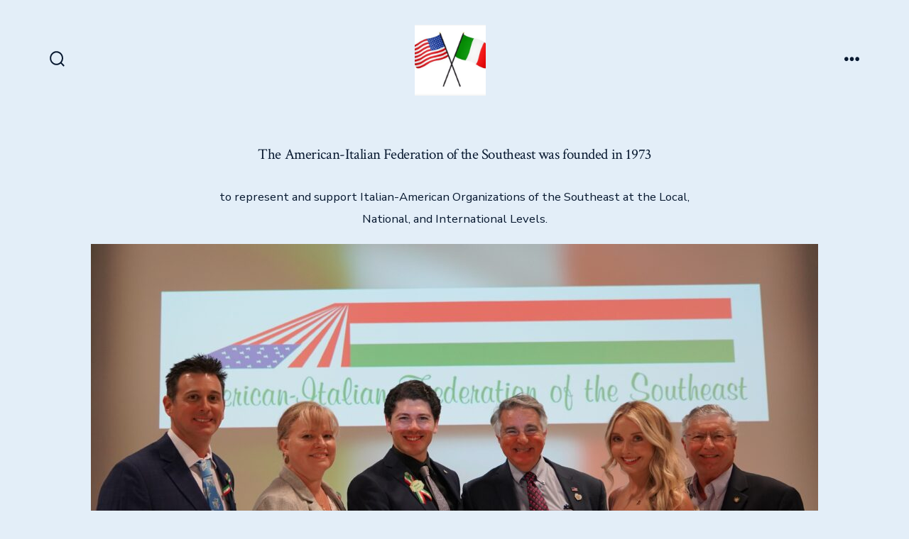

--- FILE ---
content_type: text/html; charset=UTF-8
request_url: https://aifedse.org/?fbclid=IwAR3bIm9mS6nw1ovvaY7mIUjEi1CGiqh2X7Zs4hAJkYTHvybY1k5pnFdJpW0
body_size: 14503
content:
<!doctype html>
<html lang="en">
<head>
	<meta charset="UTF-8" />
	<meta name="viewport" content="width=device-width, initial-scale=1" />
	<link rel="profile" href="https://gmpg.org/xfn/11" />
	<title>American Italian Federation of the Southeast &#8211; #AIFEDSE</title>
<meta name='robots' content='max-image-preview:large' />
	<style>img:is([sizes="auto" i], [sizes^="auto," i]) { contain-intrinsic-size: 3000px 1500px }</style>
	<link rel='dns-prefetch' href='//fonts.googleapis.com' />
<link href='https://fonts.gstatic.com' crossorigin='1' rel='preconnect' />
<link rel="alternate" type="application/rss+xml" title="American Italian Federation of the Southeast &raquo; Feed" href="https://aifedse.org/feed/" />
<link rel="alternate" type="application/rss+xml" title="American Italian Federation of the Southeast &raquo; Comments Feed" href="https://aifedse.org/comments/feed/" />
<script>
window._wpemojiSettings = {"baseUrl":"https:\/\/s.w.org\/images\/core\/emoji\/16.0.1\/72x72\/","ext":".png","svgUrl":"https:\/\/s.w.org\/images\/core\/emoji\/16.0.1\/svg\/","svgExt":".svg","source":{"concatemoji":"https:\/\/aifedse.org\/wp-includes\/js\/wp-emoji-release.min.js?ver=6.8.3"}};
/*! This file is auto-generated */
!function(s,n){var o,i,e;function c(e){try{var t={supportTests:e,timestamp:(new Date).valueOf()};sessionStorage.setItem(o,JSON.stringify(t))}catch(e){}}function p(e,t,n){e.clearRect(0,0,e.canvas.width,e.canvas.height),e.fillText(t,0,0);var t=new Uint32Array(e.getImageData(0,0,e.canvas.width,e.canvas.height).data),a=(e.clearRect(0,0,e.canvas.width,e.canvas.height),e.fillText(n,0,0),new Uint32Array(e.getImageData(0,0,e.canvas.width,e.canvas.height).data));return t.every(function(e,t){return e===a[t]})}function u(e,t){e.clearRect(0,0,e.canvas.width,e.canvas.height),e.fillText(t,0,0);for(var n=e.getImageData(16,16,1,1),a=0;a<n.data.length;a++)if(0!==n.data[a])return!1;return!0}function f(e,t,n,a){switch(t){case"flag":return n(e,"\ud83c\udff3\ufe0f\u200d\u26a7\ufe0f","\ud83c\udff3\ufe0f\u200b\u26a7\ufe0f")?!1:!n(e,"\ud83c\udde8\ud83c\uddf6","\ud83c\udde8\u200b\ud83c\uddf6")&&!n(e,"\ud83c\udff4\udb40\udc67\udb40\udc62\udb40\udc65\udb40\udc6e\udb40\udc67\udb40\udc7f","\ud83c\udff4\u200b\udb40\udc67\u200b\udb40\udc62\u200b\udb40\udc65\u200b\udb40\udc6e\u200b\udb40\udc67\u200b\udb40\udc7f");case"emoji":return!a(e,"\ud83e\udedf")}return!1}function g(e,t,n,a){var r="undefined"!=typeof WorkerGlobalScope&&self instanceof WorkerGlobalScope?new OffscreenCanvas(300,150):s.createElement("canvas"),o=r.getContext("2d",{willReadFrequently:!0}),i=(o.textBaseline="top",o.font="600 32px Arial",{});return e.forEach(function(e){i[e]=t(o,e,n,a)}),i}function t(e){var t=s.createElement("script");t.src=e,t.defer=!0,s.head.appendChild(t)}"undefined"!=typeof Promise&&(o="wpEmojiSettingsSupports",i=["flag","emoji"],n.supports={everything:!0,everythingExceptFlag:!0},e=new Promise(function(e){s.addEventListener("DOMContentLoaded",e,{once:!0})}),new Promise(function(t){var n=function(){try{var e=JSON.parse(sessionStorage.getItem(o));if("object"==typeof e&&"number"==typeof e.timestamp&&(new Date).valueOf()<e.timestamp+604800&&"object"==typeof e.supportTests)return e.supportTests}catch(e){}return null}();if(!n){if("undefined"!=typeof Worker&&"undefined"!=typeof OffscreenCanvas&&"undefined"!=typeof URL&&URL.createObjectURL&&"undefined"!=typeof Blob)try{var e="postMessage("+g.toString()+"("+[JSON.stringify(i),f.toString(),p.toString(),u.toString()].join(",")+"));",a=new Blob([e],{type:"text/javascript"}),r=new Worker(URL.createObjectURL(a),{name:"wpTestEmojiSupports"});return void(r.onmessage=function(e){c(n=e.data),r.terminate(),t(n)})}catch(e){}c(n=g(i,f,p,u))}t(n)}).then(function(e){for(var t in e)n.supports[t]=e[t],n.supports.everything=n.supports.everything&&n.supports[t],"flag"!==t&&(n.supports.everythingExceptFlag=n.supports.everythingExceptFlag&&n.supports[t]);n.supports.everythingExceptFlag=n.supports.everythingExceptFlag&&!n.supports.flag,n.DOMReady=!1,n.readyCallback=function(){n.DOMReady=!0}}).then(function(){return e}).then(function(){var e;n.supports.everything||(n.readyCallback(),(e=n.source||{}).concatemoji?t(e.concatemoji):e.wpemoji&&e.twemoji&&(t(e.twemoji),t(e.wpemoji)))}))}((window,document),window._wpemojiSettings);
</script>
<style id='wp-emoji-styles-inline-css'>

	img.wp-smiley, img.emoji {
		display: inline !important;
		border: none !important;
		box-shadow: none !important;
		height: 1em !important;
		width: 1em !important;
		margin: 0 0.07em !important;
		vertical-align: -0.1em !important;
		background: none !important;
		padding: 0 !important;
	}
</style>
<link rel='stylesheet' id='wp-block-library-css' href='https://aifedse.org/wp-includes/css/dist/block-library/style.min.css?ver=6.8.3' media='all' />
<style id='classic-theme-styles-inline-css'>
/*! This file is auto-generated */
.wp-block-button__link{color:#fff;background-color:#32373c;border-radius:9999px;box-shadow:none;text-decoration:none;padding:calc(.667em + 2px) calc(1.333em + 2px);font-size:1.125em}.wp-block-file__button{background:#32373c;color:#fff;text-decoration:none}
</style>
<link rel='stylesheet' id='coblocks-frontend-css' href='https://aifedse.org/wp-content/plugins/coblocks/dist/style-coblocks-1.css?ver=3.1.7' media='all' />
<link rel='stylesheet' id='coblocks-extensions-css' href='https://aifedse.org/wp-content/plugins/coblocks/dist/style-coblocks-extensions.css?ver=3.1.7' media='all' />
<link rel='stylesheet' id='coblocks-animation-css' href='https://aifedse.org/wp-content/plugins/coblocks/dist/style-coblocks-animation.css?ver=d9b2b27566e6a2a85d1b' media='all' />
<style id='global-styles-inline-css'>
:root{--wp--preset--aspect-ratio--square: 1;--wp--preset--aspect-ratio--4-3: 4/3;--wp--preset--aspect-ratio--3-4: 3/4;--wp--preset--aspect-ratio--3-2: 3/2;--wp--preset--aspect-ratio--2-3: 2/3;--wp--preset--aspect-ratio--16-9: 16/9;--wp--preset--aspect-ratio--9-16: 9/16;--wp--preset--color--black: #000000;--wp--preset--color--cyan-bluish-gray: #abb8c3;--wp--preset--color--white: #ffffff;--wp--preset--color--pale-pink: #f78da7;--wp--preset--color--vivid-red: #cf2e2e;--wp--preset--color--luminous-vivid-orange: #ff6900;--wp--preset--color--luminous-vivid-amber: #fcb900;--wp--preset--color--light-green-cyan: #7bdcb5;--wp--preset--color--vivid-green-cyan: #00d084;--wp--preset--color--pale-cyan-blue: #8ed1fc;--wp--preset--color--vivid-cyan-blue: #0693e3;--wp--preset--color--vivid-purple: #9b51e0;--wp--preset--color--primary: rgb(32,69,120);--wp--preset--color--secondary: rgb(8,26,49);--wp--preset--color--tertiary: rgb(228,239,248);--wp--preset--color--quaternary: #ffffff;--wp--preset--gradient--vivid-cyan-blue-to-vivid-purple: linear-gradient(135deg,rgba(6,147,227,1) 0%,rgb(155,81,224) 100%);--wp--preset--gradient--light-green-cyan-to-vivid-green-cyan: linear-gradient(135deg,rgb(122,220,180) 0%,rgb(0,208,130) 100%);--wp--preset--gradient--luminous-vivid-amber-to-luminous-vivid-orange: linear-gradient(135deg,rgba(252,185,0,1) 0%,rgba(255,105,0,1) 100%);--wp--preset--gradient--luminous-vivid-orange-to-vivid-red: linear-gradient(135deg,rgba(255,105,0,1) 0%,rgb(207,46,46) 100%);--wp--preset--gradient--very-light-gray-to-cyan-bluish-gray: linear-gradient(135deg,rgb(238,238,238) 0%,rgb(169,184,195) 100%);--wp--preset--gradient--cool-to-warm-spectrum: linear-gradient(135deg,rgb(74,234,220) 0%,rgb(151,120,209) 20%,rgb(207,42,186) 40%,rgb(238,44,130) 60%,rgb(251,105,98) 80%,rgb(254,248,76) 100%);--wp--preset--gradient--blush-light-purple: linear-gradient(135deg,rgb(255,206,236) 0%,rgb(152,150,240) 100%);--wp--preset--gradient--blush-bordeaux: linear-gradient(135deg,rgb(254,205,165) 0%,rgb(254,45,45) 50%,rgb(107,0,62) 100%);--wp--preset--gradient--luminous-dusk: linear-gradient(135deg,rgb(255,203,112) 0%,rgb(199,81,192) 50%,rgb(65,88,208) 100%);--wp--preset--gradient--pale-ocean: linear-gradient(135deg,rgb(255,245,203) 0%,rgb(182,227,212) 50%,rgb(51,167,181) 100%);--wp--preset--gradient--electric-grass: linear-gradient(135deg,rgb(202,248,128) 0%,rgb(113,206,126) 100%);--wp--preset--gradient--midnight: linear-gradient(135deg,rgb(2,3,129) 0%,rgb(40,116,252) 100%);--wp--preset--gradient--primary-to-secondary: linear-gradient(135deg, rgb(32,69,120) 0%, rgb(8,26,49) 100%);--wp--preset--gradient--primary-to-tertiary: linear-gradient(135deg, rgb(32,69,120) 0%, rgb(228,239,248) 100%);--wp--preset--gradient--primary-to-background: linear-gradient(135deg, rgb(32,69,120) 0%, rgb(228,239,248) 100%);--wp--preset--gradient--secondary-to-tertiary: linear-gradient(135deg, rgb(8,26,49) 0%, rgb(228,239,248) 100%);--wp--preset--font-size--small: 17px;--wp--preset--font-size--medium: 21px;--wp--preset--font-size--large: 24px;--wp--preset--font-size--x-large: 42px;--wp--preset--font-size--huge: 30px;--wp--preset--spacing--20: 0.44rem;--wp--preset--spacing--30: 0.67rem;--wp--preset--spacing--40: 1rem;--wp--preset--spacing--50: 1.5rem;--wp--preset--spacing--60: 2.25rem;--wp--preset--spacing--70: 3.38rem;--wp--preset--spacing--80: 5.06rem;--wp--preset--shadow--natural: 6px 6px 9px rgba(0, 0, 0, 0.2);--wp--preset--shadow--deep: 12px 12px 50px rgba(0, 0, 0, 0.4);--wp--preset--shadow--sharp: 6px 6px 0px rgba(0, 0, 0, 0.2);--wp--preset--shadow--outlined: 6px 6px 0px -3px rgba(255, 255, 255, 1), 6px 6px rgba(0, 0, 0, 1);--wp--preset--shadow--crisp: 6px 6px 0px rgba(0, 0, 0, 1);}:where(.is-layout-flex){gap: 0.5em;}:where(.is-layout-grid){gap: 0.5em;}body .is-layout-flex{display: flex;}.is-layout-flex{flex-wrap: wrap;align-items: center;}.is-layout-flex > :is(*, div){margin: 0;}body .is-layout-grid{display: grid;}.is-layout-grid > :is(*, div){margin: 0;}:where(.wp-block-columns.is-layout-flex){gap: 2em;}:where(.wp-block-columns.is-layout-grid){gap: 2em;}:where(.wp-block-post-template.is-layout-flex){gap: 1.25em;}:where(.wp-block-post-template.is-layout-grid){gap: 1.25em;}.has-black-color{color: var(--wp--preset--color--black) !important;}.has-cyan-bluish-gray-color{color: var(--wp--preset--color--cyan-bluish-gray) !important;}.has-white-color{color: var(--wp--preset--color--white) !important;}.has-pale-pink-color{color: var(--wp--preset--color--pale-pink) !important;}.has-vivid-red-color{color: var(--wp--preset--color--vivid-red) !important;}.has-luminous-vivid-orange-color{color: var(--wp--preset--color--luminous-vivid-orange) !important;}.has-luminous-vivid-amber-color{color: var(--wp--preset--color--luminous-vivid-amber) !important;}.has-light-green-cyan-color{color: var(--wp--preset--color--light-green-cyan) !important;}.has-vivid-green-cyan-color{color: var(--wp--preset--color--vivid-green-cyan) !important;}.has-pale-cyan-blue-color{color: var(--wp--preset--color--pale-cyan-blue) !important;}.has-vivid-cyan-blue-color{color: var(--wp--preset--color--vivid-cyan-blue) !important;}.has-vivid-purple-color{color: var(--wp--preset--color--vivid-purple) !important;}.has-black-background-color{background-color: var(--wp--preset--color--black) !important;}.has-cyan-bluish-gray-background-color{background-color: var(--wp--preset--color--cyan-bluish-gray) !important;}.has-white-background-color{background-color: var(--wp--preset--color--white) !important;}.has-pale-pink-background-color{background-color: var(--wp--preset--color--pale-pink) !important;}.has-vivid-red-background-color{background-color: var(--wp--preset--color--vivid-red) !important;}.has-luminous-vivid-orange-background-color{background-color: var(--wp--preset--color--luminous-vivid-orange) !important;}.has-luminous-vivid-amber-background-color{background-color: var(--wp--preset--color--luminous-vivid-amber) !important;}.has-light-green-cyan-background-color{background-color: var(--wp--preset--color--light-green-cyan) !important;}.has-vivid-green-cyan-background-color{background-color: var(--wp--preset--color--vivid-green-cyan) !important;}.has-pale-cyan-blue-background-color{background-color: var(--wp--preset--color--pale-cyan-blue) !important;}.has-vivid-cyan-blue-background-color{background-color: var(--wp--preset--color--vivid-cyan-blue) !important;}.has-vivid-purple-background-color{background-color: var(--wp--preset--color--vivid-purple) !important;}.has-black-border-color{border-color: var(--wp--preset--color--black) !important;}.has-cyan-bluish-gray-border-color{border-color: var(--wp--preset--color--cyan-bluish-gray) !important;}.has-white-border-color{border-color: var(--wp--preset--color--white) !important;}.has-pale-pink-border-color{border-color: var(--wp--preset--color--pale-pink) !important;}.has-vivid-red-border-color{border-color: var(--wp--preset--color--vivid-red) !important;}.has-luminous-vivid-orange-border-color{border-color: var(--wp--preset--color--luminous-vivid-orange) !important;}.has-luminous-vivid-amber-border-color{border-color: var(--wp--preset--color--luminous-vivid-amber) !important;}.has-light-green-cyan-border-color{border-color: var(--wp--preset--color--light-green-cyan) !important;}.has-vivid-green-cyan-border-color{border-color: var(--wp--preset--color--vivid-green-cyan) !important;}.has-pale-cyan-blue-border-color{border-color: var(--wp--preset--color--pale-cyan-blue) !important;}.has-vivid-cyan-blue-border-color{border-color: var(--wp--preset--color--vivid-cyan-blue) !important;}.has-vivid-purple-border-color{border-color: var(--wp--preset--color--vivid-purple) !important;}.has-vivid-cyan-blue-to-vivid-purple-gradient-background{background: var(--wp--preset--gradient--vivid-cyan-blue-to-vivid-purple) !important;}.has-light-green-cyan-to-vivid-green-cyan-gradient-background{background: var(--wp--preset--gradient--light-green-cyan-to-vivid-green-cyan) !important;}.has-luminous-vivid-amber-to-luminous-vivid-orange-gradient-background{background: var(--wp--preset--gradient--luminous-vivid-amber-to-luminous-vivid-orange) !important;}.has-luminous-vivid-orange-to-vivid-red-gradient-background{background: var(--wp--preset--gradient--luminous-vivid-orange-to-vivid-red) !important;}.has-very-light-gray-to-cyan-bluish-gray-gradient-background{background: var(--wp--preset--gradient--very-light-gray-to-cyan-bluish-gray) !important;}.has-cool-to-warm-spectrum-gradient-background{background: var(--wp--preset--gradient--cool-to-warm-spectrum) !important;}.has-blush-light-purple-gradient-background{background: var(--wp--preset--gradient--blush-light-purple) !important;}.has-blush-bordeaux-gradient-background{background: var(--wp--preset--gradient--blush-bordeaux) !important;}.has-luminous-dusk-gradient-background{background: var(--wp--preset--gradient--luminous-dusk) !important;}.has-pale-ocean-gradient-background{background: var(--wp--preset--gradient--pale-ocean) !important;}.has-electric-grass-gradient-background{background: var(--wp--preset--gradient--electric-grass) !important;}.has-midnight-gradient-background{background: var(--wp--preset--gradient--midnight) !important;}.has-small-font-size{font-size: var(--wp--preset--font-size--small) !important;}.has-medium-font-size{font-size: var(--wp--preset--font-size--medium) !important;}.has-large-font-size{font-size: var(--wp--preset--font-size--large) !important;}.has-x-large-font-size{font-size: var(--wp--preset--font-size--x-large) !important;}
:where(.wp-block-post-template.is-layout-flex){gap: 1.25em;}:where(.wp-block-post-template.is-layout-grid){gap: 1.25em;}
:where(.wp-block-columns.is-layout-flex){gap: 2em;}:where(.wp-block-columns.is-layout-grid){gap: 2em;}
:root :where(.wp-block-pullquote){font-size: 1.5em;line-height: 1.6;}
</style>
<link rel='stylesheet' id='wp-components-css' href='https://aifedse.org/wp-includes/css/dist/components/style.min.css?ver=6.8.3' media='all' />
<link rel='stylesheet' id='godaddy-styles-css' href='https://aifedse.org/wp-content/mu-plugins/vendor/wpex/godaddy-launch/includes/Dependencies/GoDaddy/Styles/build/latest.css?ver=2.0.2' media='all' />
<link rel='preload' as='style' href='https://fonts.googleapis.com/css?family=Crimson+Text%3A400%2C400i%2C700%2C700i%7CNunito+Sans%3A400%2C400i%2C600%2C700&#038;subset=latin%2Clatin-ext&#038;display=swap&#038;ver=1.8.10' />
<link rel='stylesheet' id='go-fonts-css' href='https://fonts.googleapis.com/css?family=Crimson+Text%3A400%2C400i%2C700%2C700i%7CNunito+Sans%3A400%2C400i%2C600%2C700&#038;subset=latin%2Clatin-ext&#038;display=swap&#038;ver=1.8.10' media="print" onload="this.media='all'" />

<noscript><link rel="stylesheet" href="https://fonts.googleapis.com/css?family=Crimson+Text%3A400%2C400i%2C700%2C700i%7CNunito+Sans%3A400%2C400i%2C600%2C700&#038;subset=latin%2Clatin-ext&#038;display=swap&#038;ver=1.8.10" /></noscript><link rel='stylesheet' id='go-style-css' href='https://aifedse.org/wp-content/themes/go/dist/css/style-shared.min.css?ver=1.8.10' media='all' />
<link rel='stylesheet' id='go-design-style-traditional-css' href='https://aifedse.org/wp-content/themes/go/dist/css/design-styles/style-traditional.min.css?ver=1.8.10' media='all' />
<link rel="https://api.w.org/" href="https://aifedse.org/wp-json/" /><link rel="alternate" title="JSON" type="application/json" href="https://aifedse.org/wp-json/wp/v2/pages/9" /><link rel="EditURI" type="application/rsd+xml" title="RSD" href="https://aifedse.org/xmlrpc.php?rsd" />
<meta name="generator" content="WordPress 6.8.3" />
<link rel="canonical" href="https://aifedse.org/" />
<link rel='shortlink' href='https://aifedse.org/' />
<link rel="alternate" title="oEmbed (JSON)" type="application/json+oembed" href="https://aifedse.org/wp-json/oembed/1.0/embed?url=https%3A%2F%2Faifedse.org%2F" />
<link rel="alternate" title="oEmbed (XML)" type="text/xml+oembed" href="https://aifedse.org/wp-json/oembed/1.0/embed?url=https%3A%2F%2Faifedse.org%2F&#038;format=xml" />
		<style>
			:root {
				--go--color--white: hsl(0, 0%, 100%);
									--go--color--primary: hsl(215, 58%, 30%);
				
									--go--color--secondary: hsl(214, 72%, 11%);
				
									--go--color--tertiary: hsl(207, 59%, 93%);
				
									--go--color--background: hsl(207, 59%, 93%);
				
									--go-header--color--background: hsl(207, 59%, 93%);
				
				
				
				
				
									--go-social--color--text: hsl(214, 72%, 11%);
				
									--go-logo--max-width: 100px;
				
									--go-logo-mobile--max-width: 100px;
				
									--go--viewport-basis: 1100;
				
				
				
				
				
							}

			.has-primary-to-secondary-gradient-background {
				background: -webkit-linear-gradient(135deg, var(--go--color--primary) 0%, var(--go--color--secondary) 100%);
				background: -o-linear-gradient(135deg, var(--go--color--primary) 0%, var(--go--color--secondary) 100%);
				background: linear-gradient(135deg, var(--go--color--primary) 0%, var(--go--color--secondary) 100%);
			}

			.has-primary-to-tertiary-gradient-background {
				background: -webkit-linear-gradient(135deg, var(--go--color--primary) 0%, var(--go--color--tertiary) 100%);
				background: -o-linear-gradient(135deg, var(--go--color--primary) 0%, var(--go--color--tertiary) 100%);
				background: linear-gradient(135deg, var(--go--color--primary) 0%, var(--go--color--tertiary) 100%);
			}

			.has-primary-to-background-gradient-background {
				background: -webkit-linear-gradient(135deg, var(--go--color--primary) 0%, var(--go--color--background) 100%);
				background: -o-linear-gradient(135deg, var(--go--color--primary) 0%, var(--go--color--background) 100%);
				background: linear-gradient(135deg, var(--go--color--primary) 0%, var(--go--color--background) 100%);
			}

			.has-secondary-to-tertiary-gradient-background {
				background: -webkit-linear-gradient(135deg, var(--go--color--secondary) 0%, var(--go--color--tertiary) 100%);
				background: -o-linear-gradient(135deg, var(--go--color--secondary) 0%, var(--go--color--tertiary) 100%);
				background: linear-gradient(135deg, var(--go--color--secondary) 0%, var(--go--color--tertiary) 100%);
			}
		</style>
	<link rel="icon" href="https://aifedse.org/wp-content/uploads/2023/05/cropped-Italian-American-Crossed-Flags-1-2-32x32.jpg" sizes="32x32" />
<link rel="icon" href="https://aifedse.org/wp-content/uploads/2023/05/cropped-Italian-American-Crossed-Flags-1-2-192x192.jpg" sizes="192x192" />
<link rel="apple-touch-icon" href="https://aifedse.org/wp-content/uploads/2023/05/cropped-Italian-American-Crossed-Flags-1-2-180x180.jpg" />
<meta name="msapplication-TileImage" content="https://aifedse.org/wp-content/uploads/2023/05/cropped-Italian-American-Crossed-Flags-1-2-270x270.jpg" />
</head>

<body
		class="home wp-singular page-template-default page page-id-9 wp-custom-logo wp-embed-responsive wp-theme-go is-style-traditional has-header-4 has-footer-2 has-header-background singular"
>

	
	<div id="page" class="site">

		<a class="skip-link screen-reader-text" href="#site-content">Skip to content</a>

		<header id="site-header" class="site-header header relative has-background header-4" role="banner" itemscope itemtype="http://schema.org/WPHeader">

			<div class="header__inner flex items-center justify-between h-inherit w-full relative">

				<div class="header__extras">
										
	<button
		id="header__search-toggle"
		class="header__search-toggle"
		data-toggle-target=".search-modal"
		data-set-focus=".search-modal .search-form__input"
		type="button"
		aria-controls="js-site-search"
			>
		<div class="search-toggle-icon">
			<svg role="img" viewBox="0 0 20 20" xmlns="http://www.w3.org/2000/svg"><path d="m18.0553691 9.08577774c0-4.92630404-4.02005-8.94635404-8.94635408-8.94635404-4.92630404 0-8.96959132 4.02005-8.96959132 8.94635404 0 4.92630406 4.02005 8.94635406 8.94635404 8.94635406 2.13783006 0 4.08976186-.7435931 5.64665986-1.9984064l3.8109144 3.8109145 1.3245252-1.3245252-3.8341518-3.7876771c1.2548133-1.5336607 2.0216437-3.5088298 2.0216437-5.64665986zm-8.96959136 7.11060866c-3.90386358 0-7.08737138-3.1835078-7.08737138-7.08737138s3.1835078-7.08737138 7.08737138-7.08737138c3.90386356 0 7.08737136 3.1835078 7.08737136 7.08737138s-3.1602705 7.08737138-7.08737136 7.08737138z" /></svg>
		</div>
		<span class="screen-reader-text">Search Toggle</span>
	</button>

										</div>

				<div class="header__title-nav flex items-center flex-nowrap">

					<div class="header__titles lg:flex items-center" itemscope itemtype="http://schema.org/Organization"><h1 class="custom-logo"><a href="https://aifedse.org/" class="custom-logo-link" rel="home" aria-current="page"><img width="529" height="529" src="https://aifedse.org/wp-content/uploads/2023/05/cropped-Italian-American-Crossed-Flags-1-1.jpg" class="custom-logo" alt="American Italian Federation of the Southeast" decoding="async" fetchpriority="high" srcset="https://aifedse.org/wp-content/uploads/2023/05/cropped-Italian-American-Crossed-Flags-1-1.jpg 529w, https://aifedse.org/wp-content/uploads/2023/05/cropped-Italian-American-Crossed-Flags-1-1-300x300.jpg 300w, https://aifedse.org/wp-content/uploads/2023/05/cropped-Italian-American-Crossed-Flags-1-1-150x150.jpg 150w" sizes="(max-width: 529px) 100vw, 529px" /></a></h1></div>
					
						<nav id="header__navigation" class="header__navigation" aria-label="Horizontal" role="navigation" itemscope itemtype="http://schema.org/SiteNavigationElement">

							<div class="header__navigation-inner">
								<div class="menu-primary-menu-container"><ul id="menu-primary-menu" class="primary-menu list-reset"><li id="menu-item-18" class="menu-item menu-item-type-post_type menu-item-object-page menu-item-18"><a href="https://aifedse.org/about/">About</a></li>
<li id="menu-item-19" class="menu-item menu-item-type-post_type menu-item-object-page menu-item-19"><a href="https://aifedse.org/contact/">Contact</a></li>
</ul></div>							</div>

						</nav>

					
				</div>

				
	<div class="header__nav-toggle">
		<button
			id="nav-toggle"
			class="nav-toggle"
			type="button"
			aria-controls="header__navigation"
					>
			<div class="nav-toggle-icon">
				<svg role="img" viewBox="0 0 24 24" xmlns="http://www.w3.org/2000/svg"><path d="m3.23076923 15.4615385c-1.78430492 0-3.23076923-1.4464647-3.23076923-3.2307693 0-1.7843045 1.44646431-3.2307692 3.23076923-3.2307692s3.23076923 1.4464647 3.23076923 3.2307692c0 1.7843046-1.44646431 3.2307693-3.23076923 3.2307693zm8.76923077 0c-1.7843049 0-3.23076923-1.4464647-3.23076923-3.2307693 0-1.7843045 1.44646433-3.2307692 3.23076923-3.2307692s3.2307692 1.4464647 3.2307692 3.2307692c0 1.7843046-1.4464643 3.2307693-3.2307692 3.2307693zm8.7692308 0c-1.784305 0-3.2307693-1.4464647-3.2307693-3.2307693 0-1.7843045 1.4464643-3.2307692 3.2307693-3.2307692 1.7843049 0 3.2307692 1.4464647 3.2307692 3.2307692 0 1.7843046-1.4464643 3.2307693-3.2307692 3.2307693z" /></svg>
			</div>
			<div class="nav-toggle-icon nav-toggle-icon--close">
				<svg role="img" viewBox="0 0 24 24" xmlns="http://www.w3.org/2000/svg"><path d="m21.2325621 4.63841899c.526819-.52681908.5246494-1.38313114-.0035241-1.9113046l.0438476.04384757c-.5287653-.52876531-1.3869798-.52784878-1.9113046-.00352402l-7.065629 7.06562899c-.1634497.16344977-.4265682.16533585-.591904 0l-7.06562901-7.06562899c-.52681908-.52681907-1.38313114-.52464944-1.9113046.00352402l.04384757-.04384757c-.52876531.52876532-.52784878 1.38697983-.00352402 1.9113046l7.06562899 7.06562901c.16344977.1634497.16533585.4265682 0 .591904l-7.06562899 7.065629c-.52681907.5268191-.52464944 1.3831311.00352402 1.9113046l-.04384757-.0438476c.52876532.5287654 1.38697983.5278488 1.9113046.0035241l7.06562901-7.065629c.1634497-.1634498.4265682-.1653359.591904 0l7.065629 7.065629c.5268191.526819 1.3831311.5246494 1.9113046-.0035241l-.0438476.0438476c.5287654-.5287653.5278488-1.3869798.0035241-1.9113046l-7.065629-7.065629c-.1634498-.1634497-.1653359-.4265682 0-.591904z" fill-rule="evenodd" /></svg>
			</div>
			<span class="screen-reader-text">Menu</span>
		</button>
	</div>

	
			</div>

			
<div
	class="search-modal"
	data-modal-target-string=".search-modal"
	aria-expanded="false"
	>

	<div class="search-modal-inner">

		<div
id="js-site-search"
class="site-search"
itemscope
itemtype="http://schema.org/WebSite"
>
	<form role="search" id="searchform" class="search-form" method="get" action="https://aifedse.org/">
		<meta itemprop="target" content="https://aifedse.org//?s={s}" />
		<label for="search-field">
			<span class="screen-reader-text">Search for:</span>
		</label>
		<input itemprop="query-input" type="search" id="search-field" class="input input--search search-form__input" autocomplete="off" placeholder="Search &hellip;" value="" name="s" />
		<button type="submit" class="search-input__button">
			<span class="search-input__label">Submit</span>
			<svg role="img" class="search-input__arrow-icon" width="30" height="28" viewBox="0 0 30 28" fill="inherit" xmlns="http://www.w3.org/2000/svg">
				<g clip-path="url(#clip0)">
					<path d="M16.1279 0L29.9121 13.7842L16.1279 27.5684L14.8095 26.25L26.3378 14.7217H-6.10352e-05V12.8467H26.3378L14.8095 1.31844L16.1279 0Z" fill="inherit"/>
				</g>
				<defs>
					<clipPath id="clip0">
						<rect width="29.9121" height="27.5684" fill="white"/>
					</clipPath>
				</defs>
			</svg>
		</button>
	</form>
</div>

	</div><!-- .search-modal-inner -->

</div><!-- .search-modal -->

		</header>

		<main id="site-content" class="site-content" role="main">


<article class="post-9 page type-page status-publish hentry" id="post-9">

	
	<div class="content-area__wrapper">
		<div class="content-area entry-content">
			
<div class="wp-block-cover alignfull is-light" style="min-height:144px;aspect-ratio:unset;"><span aria-hidden="true" class="wp-block-cover__background has-tertiary-background-color has-background-dim-100 has-background-dim"></span><div class="wp-block-cover__inner-container is-layout-flow wp-block-cover-is-layout-flow">
<h1 class="wp-block-heading has-text-align-center has-secondary-color has-text-color" style="font-size:21px">The American-Italian Federation of the Southeast was founded in 1973</h1>



<p class="has-text-align-center has-secondary-color has-text-color">to represent and support Italian-American Organizations of the Southeast at the Local, National, and International Levels. </p>



<figure class="wp-block-image size-large"><img decoding="async" width="1024" height="614" src="https://aifedse.org/wp-content/uploads/2023/08/WYES-Aug-5-Italian-283r-1024x614.jpg" alt="" class="wp-image-362" srcset="https://aifedse.org/wp-content/uploads/2023/08/WYES-Aug-5-Italian-283r-1024x614.jpg 1024w, https://aifedse.org/wp-content/uploads/2023/08/WYES-Aug-5-Italian-283r-300x180.jpg 300w, https://aifedse.org/wp-content/uploads/2023/08/WYES-Aug-5-Italian-283r-768x461.jpg 768w, https://aifedse.org/wp-content/uploads/2023/08/WYES-Aug-5-Italian-283r-1536x922.jpg 1536w, https://aifedse.org/wp-content/uploads/2023/08/WYES-Aug-5-Italian-283r-2048x1229.jpg 2048w" sizes="(max-width: 1024px) 100vw, 1024px" /></figure>
</div></div>



<figure class="wp-block-image size-large"><img decoding="async" width="628" height="1024" src="https://aifedse.org/wp-content/uploads/2024/09/Screenshot-2024-09-04-212133-628x1024.png" alt="" class="wp-image-417" srcset="https://aifedse.org/wp-content/uploads/2024/09/Screenshot-2024-09-04-212133-628x1024.png 628w, https://aifedse.org/wp-content/uploads/2024/09/Screenshot-2024-09-04-212133-184x300.png 184w, https://aifedse.org/wp-content/uploads/2024/09/Screenshot-2024-09-04-212133.png 766w" sizes="(max-width: 628px) 100vw, 628px" /></figure>



<p class="has-text-align-center" style="font-size:48px"><a href="http://www.JefferonPac.com"><strong>Link to purchase tickets</strong></a></p>



<figure class="wp-block-image alignwide size-full"><img decoding="async" width="895" height="597" src="https://aifedse.org/wp-content/uploads/2024/09/cabrini-1.png" alt="" class="wp-image-419" srcset="https://aifedse.org/wp-content/uploads/2024/09/cabrini-1.png 895w, https://aifedse.org/wp-content/uploads/2024/09/cabrini-1-300x200.png 300w, https://aifedse.org/wp-content/uploads/2024/09/cabrini-1-768x512.png 768w" sizes="(max-width: 895px) 100vw, 895px" /></figure>



<p class="has-text-align-center" style="font-size:44px"><a href="https://www.youtube.com/watch?v=Ks7R0zlQ3GQ&amp;list=PLfnW4kucJYASl4S2xjyelOEHaCRW7Y7sH&amp;index=1"><strong>Link to Cabrini movie trailer</strong></a> </p>



<div class="wp-block-columns alignwide is-layout-flex wp-container-core-columns-is-layout-9d6595d7 wp-block-columns-is-layout-flex">
<div class="wp-block-column is-layout-flow wp-block-column-is-layout-flow" style="flex-basis:66.66%">
<p><strong>Honoring Ancestors,</strong></p>



<p>Ce<strong>lebrating Culture, &amp;</strong></p>



<p>I<strong>nspiring the Next Generatio</strong>n</p>



<p></p>



<p>Our current projects include erecting a 16&#8242; high Monument to the Sicilian Sugarcane Harvesters of 1870-1924. </p>



<p></p>



<div class="wp-block-buttons is-layout-flex wp-block-buttons-is-layout-flex">
<div class="wp-block-button"><a class="wp-block-button__link wp-element-button" href="http://sugarcaneharvester.org" style="border-radius:5px">Monument to Sicilian Sugarcane Harvester Website</a></div>



<div class="wp-block-button"><a class="wp-block-button__link wp-element-button" href="https://americanitalianculturalcenter.com/" style="border-radius:5px">American Italian Cultural Center</a></div>



<div class="wp-block-button"><a class="wp-block-button__link wp-element-button" style="border-radius:5px">St. Joseph Marching Society</a></div>
</div>
</div>



<div class="wp-block-column is-layout-flow wp-block-column-is-layout-flow" style="flex-basis:33.33%">
<p></p>



<p>Italians and Sicilians have made </p>



<p style="font-size:15px">significant contributions to America </p>



<p style="font-size:15px">that can be traced back to the 1600s.<br>Italian-Americans are still making </p>



<p>significant contributions with many</p>



<p>involved in our member organizations. </p>



<p></p>
</div>
</div>



<figure class="wp-block-image size-large"><img loading="lazy" decoding="async" width="1024" height="666" src="https://aifedse.org/wp-content/uploads/2024/06/Screenshot-2024-06-17-171913-1024x666.png" alt="" class="wp-image-390" srcset="https://aifedse.org/wp-content/uploads/2024/06/Screenshot-2024-06-17-171913-1024x666.png 1024w, https://aifedse.org/wp-content/uploads/2024/06/Screenshot-2024-06-17-171913-300x195.png 300w, https://aifedse.org/wp-content/uploads/2024/06/Screenshot-2024-06-17-171913-768x499.png 768w, https://aifedse.org/wp-content/uploads/2024/06/Screenshot-2024-06-17-171913-1536x998.png 1536w, https://aifedse.org/wp-content/uploads/2024/06/Screenshot-2024-06-17-171913.png 1963w" sizes="auto, (max-width: 1024px) 100vw, 1024px" /></figure>



<p style="font-size:32px"><a href="https://www.youtube.com/@AweNews/featured">Link to Videos Highlighting Our Work </a></p>



<p><a href="https://www.youtube.com/watch?v=aTUTiWEJw28&amp;list=PLOdnlqTYbMMrct_KDnsk5azC77DW8su4z&amp;index=5">Link to Info on NIAF College Scholarships Summer Trips to Italy </a></p>



<p></p>



<figure class="wp-block-image size-large"><img loading="lazy" decoding="async" width="1024" height="657" src="https://aifedse.org/wp-content/uploads/2024/06/Screenshot-2024-06-17-193911-1024x657.png" alt="" class="wp-image-400" srcset="https://aifedse.org/wp-content/uploads/2024/06/Screenshot-2024-06-17-193911-1024x657.png 1024w, https://aifedse.org/wp-content/uploads/2024/06/Screenshot-2024-06-17-193911-300x192.png 300w, https://aifedse.org/wp-content/uploads/2024/06/Screenshot-2024-06-17-193911-768x492.png 768w, https://aifedse.org/wp-content/uploads/2024/06/Screenshot-2024-06-17-193911-1536x985.png 1536w, https://aifedse.org/wp-content/uploads/2024/06/Screenshot-2024-06-17-193911.png 1982w" sizes="auto, (max-width: 1024px) 100vw, 1024px" /></figure>



<p><a href="https://www.youtube.com/watch?v=M7C7MClvr5I&amp;list=PLOdnlqTYbMMrct_KDnsk5azC77DW8su4z&amp;index=4">Link to info on Italian American Future Leaders Program </a></p>



<figure class="wp-block-image size-large"><img loading="lazy" decoding="async" width="1024" height="619" src="https://aifedse.org/wp-content/uploads/2024/06/Screenshot-2024-06-17-215404-1024x619.png" alt="" class="wp-image-410" srcset="https://aifedse.org/wp-content/uploads/2024/06/Screenshot-2024-06-17-215404-1024x619.png 1024w, https://aifedse.org/wp-content/uploads/2024/06/Screenshot-2024-06-17-215404-300x181.png 300w, https://aifedse.org/wp-content/uploads/2024/06/Screenshot-2024-06-17-215404-768x464.png 768w, https://aifedse.org/wp-content/uploads/2024/06/Screenshot-2024-06-17-215404-1536x928.png 1536w, https://aifedse.org/wp-content/uploads/2024/06/Screenshot-2024-06-17-215404.png 1966w" sizes="auto, (max-width: 1024px) 100vw, 1024px" /></figure>



<p><a href="https://www.youtube.com/watch?v=dpEKxgd-zng&amp;list=PLOdnlqTYbMMrct_KDnsk5azC77DW8su4z&amp;index=17">Link to Info on Regional Italian Festi</a><a href="https://www.youtube.com/watch?v=dye4XzuLGEE&amp;list=PLOdnlqTYbMMrct_KDnsk5azC77DW8su4z&amp;index=6">v</a><a href="https://www.youtube.com/watch?v=dpEKxgd-zng&amp;list=PLOdnlqTYbMMrct_KDnsk5azC77DW8su4z&amp;index=17">als &amp; Organizations</a></p>



<p class="has-text-align-center" style="font-size:20px">Trade with Italy: At the <strong>Republic Day Celebration in New York hosted by the Consul for 2,000 Italian-Italians </strong>and Italian-Americans</p>



<figure class="wp-block-image size-large"><img loading="lazy" decoding="async" width="1024" height="631" src="https://aifedse.org/wp-content/uploads/2024/06/NY-Reublica-Day-ed-138-1024x631.jpg" alt="" class="wp-image-393" srcset="https://aifedse.org/wp-content/uploads/2024/06/NY-Reublica-Day-ed-138-1024x631.jpg 1024w, https://aifedse.org/wp-content/uploads/2024/06/NY-Reublica-Day-ed-138-300x185.jpg 300w, https://aifedse.org/wp-content/uploads/2024/06/NY-Reublica-Day-ed-138-768x473.jpg 768w, https://aifedse.org/wp-content/uploads/2024/06/NY-Reublica-Day-ed-138-1536x947.jpg 1536w, https://aifedse.org/wp-content/uploads/2024/06/NY-Reublica-Day-ed-138-2048x1262.jpg 2048w" sizes="auto, (max-width: 1024px) 100vw, 1024px" /></figure>



<p><a href="https://www.youtube.com/watch?v=4AdF-eccPOM&amp;list=PLOdnlqTYbMMrct_KDnsk5azC77DW8su4z&amp;index=1">Link to info National &amp; International Involvement </a></p>



<p class="has-text-align-center" style="font-size:23px"><strong>Upcoming events: </strong></p>



<p class="has-text-align-center" style="font-size:24px"><strong>October 5th, Italian Film Festival &amp; Taste of Italy </strong></p>



<figure class="wp-block-image size-full"><img loading="lazy" decoding="async" width="703" height="404" src="https://aifedse.org/wp-content/uploads/2024/06/Screenshot-2024-06-17-173130.png" alt="" class="wp-image-394" srcset="https://aifedse.org/wp-content/uploads/2024/06/Screenshot-2024-06-17-173130.png 703w, https://aifedse.org/wp-content/uploads/2024/06/Screenshot-2024-06-17-173130-300x172.png 300w" sizes="auto, (max-width: 703px) 100vw, 703px" /></figure>



<p class="has-text-align-center"><a href="https://www.youtube.com/watch?v=rxwAhL9Gq3g&amp;list=PLOdnlqTYbMMrct_KDnsk5azC77DW8su4z&amp;index=1">Link to Videos from Italian Social Media Producers  </a></p>



<p></p>



<p></p>



<p class="has-text-align-center" style="font-size:24px">March 22nd St. Joseph&#8217;s Parade </p>



<p class="has-text-align-center" style="font-size:24px"><strong>March 23rd 2025 &#8211; Irish-Italian Parade </strong></p>



<figure class="wp-block-image size-full"><img loading="lazy" decoding="async" width="613" height="557" src="https://aifedse.org/wp-content/uploads/2024/06/Screenshot-2024-06-11-093422.png" alt="" class="wp-image-395" srcset="https://aifedse.org/wp-content/uploads/2024/06/Screenshot-2024-06-11-093422.png 613w, https://aifedse.org/wp-content/uploads/2024/06/Screenshot-2024-06-11-093422-300x273.png 300w" sizes="auto, (max-width: 613px) 100vw, 613px" /></figure>



<p>The AIFEDSE promotes and exhibits at regional Italian Festivals. </p>



<p>Monument to the <a href="http://www.sugarcaneharvester.org">Sicilian Sugar Cane Harvester</a></p>



<div class="wp-block-buttons is-content-justification-center is-layout-flex wp-container-core-buttons-is-layout-16018d1d wp-block-buttons-is-layout-flex">
<div class="wp-block-button aligncenter"><a class="wp-block-button__link wp-element-button" href="hhttps://www.youtube.com/@AweNews/featured" style="border-radius:5px">Link to AWE News Youtube Channel of Sicilian and Italian Immigration to Louisiana videos </a></div>
</div>



<p><strong>Ancestors:</strong> Celebrating All Saints Day, Nov 1st 3pm at the Italian Society Mausoleums in Metairie Cemetery.</p>



<p><strong>PRESENT</strong>: We support the numerous parades and festivals of our member organizations.</p>



<p><strong>FUTURE</strong>: AIFEDSE is proud that the national chair of the Italian American Future Leaders is  from Baton Rouge </p>



<p class="has-text-align-center" style="font-size:24px"><strong>Consider walking with us in the Irish-Italian Parade on March 23rd &#8211; 2025       $100.00 </strong></p>



<figure class="wp-block-image size-large"><img loading="lazy" decoding="async" width="1024" height="683" src="https://aifedse.org/wp-content/uploads/2024/06/Irish-Italian-Parade-2024-ed-78-1024x683.jpg" alt="" class="wp-image-396" srcset="https://aifedse.org/wp-content/uploads/2024/06/Irish-Italian-Parade-2024-ed-78-1024x683.jpg 1024w, https://aifedse.org/wp-content/uploads/2024/06/Irish-Italian-Parade-2024-ed-78-300x200.jpg 300w, https://aifedse.org/wp-content/uploads/2024/06/Irish-Italian-Parade-2024-ed-78-768x512.jpg 768w, https://aifedse.org/wp-content/uploads/2024/06/Irish-Italian-Parade-2024-ed-78-1536x1024.jpg 1536w, https://aifedse.org/wp-content/uploads/2024/06/Irish-Italian-Parade-2024-ed-78-2048x1365.jpg 2048w" sizes="auto, (max-width: 1024px) 100vw, 1024px" /></figure>



<figure class="wp-block-gallery alignfull has-nested-images columns-default is-cropped wp-block-gallery-1 is-layout-flex wp-block-gallery-is-layout-flex">
<figure class="wp-block-image size-large"><img loading="lazy" decoding="async" width="1024" height="683" data-id="31" src="https://aifedse.org/wp-content/uploads/2023/05/St-Josephs-Pre-Parade-Frecnh-2023-IMG-124-1024x683.jpg" alt="" class="wp-image-31" srcset="https://aifedse.org/wp-content/uploads/2023/05/St-Josephs-Pre-Parade-Frecnh-2023-IMG-124-1024x683.jpg 1024w, https://aifedse.org/wp-content/uploads/2023/05/St-Josephs-Pre-Parade-Frecnh-2023-IMG-124-300x200.jpg 300w, https://aifedse.org/wp-content/uploads/2023/05/St-Josephs-Pre-Parade-Frecnh-2023-IMG-124-768x512.jpg 768w, https://aifedse.org/wp-content/uploads/2023/05/St-Josephs-Pre-Parade-Frecnh-2023-IMG-124-1536x1024.jpg 1536w, https://aifedse.org/wp-content/uploads/2023/05/St-Josephs-Pre-Parade-Frecnh-2023-IMG-124-2048x1365.jpg 2048w" sizes="auto, (max-width: 1024px) 100vw, 1024px" /></figure>



<figure class="wp-block-image size-large"><img loading="lazy" decoding="async" width="1024" height="683" data-id="32" src="https://aifedse.org/wp-content/uploads/2023/05/Contessa-All-Saints-Day-55-1024x683.jpg" alt="" class="wp-image-32" srcset="https://aifedse.org/wp-content/uploads/2023/05/Contessa-All-Saints-Day-55-1024x683.jpg 1024w, https://aifedse.org/wp-content/uploads/2023/05/Contessa-All-Saints-Day-55-300x200.jpg 300w, https://aifedse.org/wp-content/uploads/2023/05/Contessa-All-Saints-Day-55-768x512.jpg 768w, https://aifedse.org/wp-content/uploads/2023/05/Contessa-All-Saints-Day-55-1536x1024.jpg 1536w, https://aifedse.org/wp-content/uploads/2023/05/Contessa-All-Saints-Day-55-2048x1365.jpg 2048w" sizes="auto, (max-width: 1024px) 100vw, 1024px" /></figure>
</figure>



<p style="font-size:33px"><strong>Current Monument and Marker</strong> <strong>Projects</strong>: </p>



<figure class="wp-block-image size-large"><img loading="lazy" decoding="async" width="1024" height="683" src="https://aifedse.org/wp-content/uploads/2023/05/Monument-Bricks-6-1024x683.jpg" alt="" class="wp-image-41" srcset="https://aifedse.org/wp-content/uploads/2023/05/Monument-Bricks-6-1024x683.jpg 1024w, https://aifedse.org/wp-content/uploads/2023/05/Monument-Bricks-6-300x200.jpg 300w, https://aifedse.org/wp-content/uploads/2023/05/Monument-Bricks-6-768x512.jpg 768w" sizes="auto, (max-width: 1024px) 100vw, 1024px" /></figure>



<figure class="wp-block-image size-large"><img loading="lazy" decoding="async" width="740" height="1024" src="https://aifedse.org/wp-content/uploads/2023/05/Screenshot-2023-04-28-062647-1-740x1024.png" alt="" class="wp-image-204" srcset="https://aifedse.org/wp-content/uploads/2023/05/Screenshot-2023-04-28-062647-1-740x1024.png 740w, https://aifedse.org/wp-content/uploads/2023/05/Screenshot-2023-04-28-062647-1-217x300.png 217w, https://aifedse.org/wp-content/uploads/2023/05/Screenshot-2023-04-28-062647-1-768x1063.png 768w, https://aifedse.org/wp-content/uploads/2023/05/Screenshot-2023-04-28-062647-1.png 929w" sizes="auto, (max-width: 740px) 100vw, 740px" /></figure>



<p class="has-text-align-center" style="font-size:26px"><strong>We provide communications via Newspapers, Social Media, Youtube, and Emails</strong>. <strong>Subscribe to keep informed.</strong> </p>



<p></p>



<figure class="wp-block-image size-large"><img loading="lazy" decoding="async" width="891" height="1024" src="https://aifedse.org/wp-content/uploads/2023/05/ISDA-May-2023r--891x1024.jpg" alt="" class="wp-image-313" srcset="https://aifedse.org/wp-content/uploads/2023/05/ISDA-May-2023r--891x1024.jpg 891w, https://aifedse.org/wp-content/uploads/2023/05/ISDA-May-2023r--261x300.jpg 261w, https://aifedse.org/wp-content/uploads/2023/05/ISDA-May-2023r--768x883.jpg 768w, https://aifedse.org/wp-content/uploads/2023/05/ISDA-May-2023r--1336x1536.jpg 1336w, https://aifedse.org/wp-content/uploads/2023/05/ISDA-May-2023r--1782x2048.jpg 1782w" sizes="auto, (max-width: 891px) 100vw, 891px" /></figure>



<figure class="wp-block-image size-large"><img loading="lazy" decoding="async" width="1024" height="632" src="https://aifedse.org/wp-content/uploads/2023/05/Screenshot-2023-05-13-211543-1024x632.png" alt="" class="wp-image-59" srcset="https://aifedse.org/wp-content/uploads/2023/05/Screenshot-2023-05-13-211543-1024x632.png 1024w, https://aifedse.org/wp-content/uploads/2023/05/Screenshot-2023-05-13-211543-300x185.png 300w, https://aifedse.org/wp-content/uploads/2023/05/Screenshot-2023-05-13-211543-768x474.png 768w, https://aifedse.org/wp-content/uploads/2023/05/Screenshot-2023-05-13-211543.png 1457w" sizes="auto, (max-width: 1024px) 100vw, 1024px" /></figure>



<p>To sign up to receive the monthly 32-page newspaper &#8220;La Notra Voce,&#8221; which has a full page on Federation activities.  <a href="https://www.stexpeditelodge.com/">Use this link</a>  from the St. Expedite Lodge. Follow us on Facebook, Subscribe to the AWE News Youtube Channel. Join our Constant Contact email list. Be on our Zoom Calls. </p>



<figure class="wp-block-image size-large"><img loading="lazy" decoding="async" width="1024" height="736" src="https://aifedse.org/wp-content/uploads/2023/05/Screenshot-2023-05-14-084231-1024x736.png" alt="" class="wp-image-194" srcset="https://aifedse.org/wp-content/uploads/2023/05/Screenshot-2023-05-14-084231-1024x736.png 1024w, https://aifedse.org/wp-content/uploads/2023/05/Screenshot-2023-05-14-084231-300x216.png 300w, https://aifedse.org/wp-content/uploads/2023/05/Screenshot-2023-05-14-084231-768x552.png 768w, https://aifedse.org/wp-content/uploads/2023/05/Screenshot-2023-05-14-084231.png 1201w" sizes="auto, (max-width: 1024px) 100vw, 1024px" /></figure>



<figure class="wp-block-image size-large"><img loading="lazy" decoding="async" width="1024" height="609" src="https://aifedse.org/wp-content/uploads/2023/10/Screenshot-2023-09-27-063135-1024x609.png" alt="" class="wp-image-381" srcset="https://aifedse.org/wp-content/uploads/2023/10/Screenshot-2023-09-27-063135-1024x609.png 1024w, https://aifedse.org/wp-content/uploads/2023/10/Screenshot-2023-09-27-063135-300x178.png 300w, https://aifedse.org/wp-content/uploads/2023/10/Screenshot-2023-09-27-063135-768x457.png 768w, https://aifedse.org/wp-content/uploads/2023/10/Screenshot-2023-09-27-063135-1536x913.png 1536w, https://aifedse.org/wp-content/uploads/2023/10/Screenshot-2023-09-27-063135.png 1751w" sizes="auto, (max-width: 1024px) 100vw, 1024px" /></figure>



<figure class="wp-block-image size-large"><img loading="lazy" decoding="async" width="1024" height="683" src="https://aifedse.org/wp-content/uploads/2023/08/WYES-Aug-5-Italian-ed-28-1024x683.jpg" alt="" class="wp-image-363" srcset="https://aifedse.org/wp-content/uploads/2023/08/WYES-Aug-5-Italian-ed-28-1024x683.jpg 1024w, https://aifedse.org/wp-content/uploads/2023/08/WYES-Aug-5-Italian-ed-28-300x200.jpg 300w, https://aifedse.org/wp-content/uploads/2023/08/WYES-Aug-5-Italian-ed-28-768x512.jpg 768w, https://aifedse.org/wp-content/uploads/2023/08/WYES-Aug-5-Italian-ed-28-1536x1024.jpg 1536w, https://aifedse.org/wp-content/uploads/2023/08/WYES-Aug-5-Italian-ed-28-2048x1365.jpg 2048w" sizes="auto, (max-width: 1024px) 100vw, 1024px" /></figure>
					</div>
	</div>

</article>

	</main>

	
<footer id="colophon" class="site-footer site-footer--2 ">

	<div class="site-footer__inner flex flex-column lg:flex-row lg:flex-wrap items-center align-center max-w-wide m-auto px">

					<nav class="footer-navigation text-sm" aria-label="Footer Menu">
				<div class="menu-footer-menu-container"><ul id="menu-footer-menu" class="footer-menu footer-menu--1 list-reset"><li id="menu-item-93" class="menu-item menu-item-type-post_type menu-item-object-page menu-item-93"><a href="https://aifedse.org/italian-festivals-events/">Italian Festivals &#038; Events</a></li>
<li id="menu-item-105" class="menu-item menu-item-type-post_type menu-item-object-page menu-item-105"><a href="https://aifedse.org/sicilians-in-jazz-swing-and-more/">Sicilians in Jazz, Swing, and more</a></li>
<li id="menu-item-271" class="menu-item menu-item-type-post_type menu-item-object-page menu-item-271"><a href="https://aifedse.org/happenings/">Happenings</a></li>
<li id="menu-item-272" class="menu-item menu-item-type-post_type menu-item-object-page menu-item-272"><a href="https://aifedse.org/st-expedite-social-club/">Young Italian Professionals</a></li>
<li id="menu-item-273" class="menu-item menu-item-type-post_type menu-item-object-page menu-item-273"><a href="https://aifedse.org/social-media-influencers/">Social Media Influencers</a></li>
<li id="menu-item-274" class="menu-item menu-item-type-post_type menu-item-object-page menu-item-274"><a href="https://aifedse.org/college-programs/">College Programs</a></li>
<li id="menu-item-275" class="menu-item menu-item-type-post_type menu-item-object-page menu-item-275"><a href="https://aifedse.org/monument/">Monuments</a></li>
<li id="menu-item-277" class="menu-item menu-item-type-post_type menu-item-object-page menu-item-277"><a href="https://aifedse.org/little-palermo-markers/">Little Palermo Markers</a></li>
<li id="menu-item-278" class="menu-item menu-item-type-post_type menu-item-object-page menu-item-278"><a href="https://aifedse.org/tivoli-circle/">Tivoli Circle</a></li>
<li id="menu-item-280" class="menu-item menu-item-type-post_type menu-item-object-page menu-item-280"><a href="https://aifedse.org/columbus/">Columbus</a></li>
<li id="menu-item-310" class="menu-item menu-item-type-post_type menu-item-object-page menu-item-310"><a href="https://aifedse.org/photo-gallery/">Photo Gallery</a></li>
<li id="menu-item-311" class="menu-item menu-item-type-post_type menu-item-object-page menu-item-311"><a href="https://aifedse.org/about/">About</a></li>
<li id="menu-item-312" class="menu-item menu-item-type-post_type menu-item-object-page menu-item-312"><a href="https://aifedse.org/contact/">Contact</a></li>
<li id="menu-item-321" class="menu-item menu-item-type-post_type menu-item-object-page menu-item-321"><a href="https://aifedse.org/italian-festivals-events/">Italian Festivals &#038; Events</a></li>
<li id="menu-item-340" class="menu-item menu-item-type-post_type menu-item-object-page menu-item-340"><a href="https://aifedse.org/italian-film-festival/">Italian Film Festival</a></li>
<li id="menu-item-377" class="menu-item menu-item-type-post_type menu-item-object-page menu-item-377"><a href="https://aifedse.org/columbus-day-mass-procession-and-reception/">Columbus Day Mass, Procession, and Reception</a></li>
</ul></div>			</nav>
		
			<ul class="social-icons list-reset">
		
			
							<li class="display-inline-block social-icon-facebook">
					<a class="social-icons__icon" href="https://www.facebook.com/SicilyJournal" aria-label="Open Facebook in a new tab" rel="noopener noreferrer" target="_blank">
						<svg role="img" aria-hidden="true" viewBox="0 0 24 24" xmlns="http://www.w3.org/2000/svg"><path d="M12 2C6.5 2 2 6.5 2 12c0 5 3.7 9.1 8.4 9.9v-7H7.9V12h2.5V9.8c0-2.5 1.5-3.9 3.8-3.9 1.1 0 2.2.2 2.2.2v2.5h-1.3c-1.2 0-1.6.8-1.6 1.6V12h2.8l-.4 2.9h-2.3v7C18.3 21.1 22 17 22 12c0-5.5-4.5-10-10-10z"></path></svg>
						<span class="screen-reader-text">
							Open Facebook in a new tab						</span>
					</a>
				</li>
					
			
							<li class="display-inline-block social-icon-twitter">
					<a class="social-icons__icon" href="https://twitter.com" aria-label="Open Twitter in a new tab" rel="noopener noreferrer" target="_blank">
						<svg role="img" aria-hidden="true" viewBox="0 0 24 24" xmlns="http://www.w3.org/2000/svg"><path d="M22.23,5.924c-0.736,0.326-1.527,0.547-2.357,0.646c0.847-0.508,1.498-1.312,1.804-2.27 c-0.793,0.47-1.671,0.812-2.606,0.996C18.324,4.498,17.257,4,16.077,4c-2.266,0-4.103,1.837-4.103,4.103 c0,0.322,0.036,0.635,0.106,0.935C8.67,8.867,5.647,7.234,3.623,4.751C3.27,5.357,3.067,6.062,3.067,6.814 c0,1.424,0.724,2.679,1.825,3.415c-0.673-0.021-1.305-0.206-1.859-0.513c0,0.017,0,0.034,0,0.052c0,1.988,1.414,3.647,3.292,4.023 c-0.344,0.094-0.707,0.144-1.081,0.144c-0.264,0-0.521-0.026-0.772-0.074c0.522,1.63,2.038,2.816,3.833,2.85 c-1.404,1.1-3.174,1.756-5.096,1.756c-0.331,0-0.658-0.019-0.979-0.057c1.816,1.164,3.973,1.843,6.29,1.843 c7.547,0,11.675-6.252,11.675-11.675c0-0.178-0.004-0.355-0.012-0.531C20.985,7.47,21.68,6.747,22.23,5.924z"></path></svg>
						<span class="screen-reader-text">
							Open Twitter in a new tab						</span>
					</a>
				</li>
					
			
							<li class="display-inline-block social-icon-instagram">
					<a class="social-icons__icon" href="https://www.instagram.com" aria-label="Open Instagram in a new tab" rel="noopener noreferrer" target="_blank">
						<svg role="img" aria-hidden="true" viewBox="0 0 24 24" xmlns="http://www.w3.org/2000/svg"><path d="M12,4.622c2.403,0,2.688,0.009,3.637,0.052c0.877,0.04,1.354,0.187,1.671,0.31c0.42,0.163,0.72,0.358,1.035,0.673 c0.315,0.315,0.51,0.615,0.673,1.035c0.123,0.317,0.27,0.794,0.31,1.671c0.043,0.949,0.052,1.234,0.052,3.637 s-0.009,2.688-0.052,3.637c-0.04,0.877-0.187,1.354-0.31,1.671c-0.163,0.42-0.358,0.72-0.673,1.035 c-0.315,0.315-0.615,0.51-1.035,0.673c-0.317,0.123-0.794,0.27-1.671,0.31c-0.949,0.043-1.233,0.052-3.637,0.052 s-2.688-0.009-3.637-0.052c-0.877-0.04-1.354-0.187-1.671-0.31c-0.42-0.163-0.72-0.358-1.035-0.673 c-0.315-0.315-0.51-0.615-0.673-1.035c-0.123-0.317-0.27-0.794-0.31-1.671C4.631,14.688,4.622,14.403,4.622,12 s0.009-2.688,0.052-3.637c0.04-0.877,0.187-1.354,0.31-1.671c0.163-0.42,0.358-0.72,0.673-1.035 c0.315-0.315,0.615-0.51,1.035-0.673c0.317-0.123,0.794-0.27,1.671-0.31C9.312,4.631,9.597,4.622,12,4.622 M12,3 C9.556,3,9.249,3.01,8.289,3.054C7.331,3.098,6.677,3.25,6.105,3.472C5.513,3.702,5.011,4.01,4.511,4.511 c-0.5,0.5-0.808,1.002-1.038,1.594C3.25,6.677,3.098,7.331,3.054,8.289C3.01,9.249,3,9.556,3,12c0,2.444,0.01,2.751,0.054,3.711 c0.044,0.958,0.196,1.612,0.418,2.185c0.23,0.592,0.538,1.094,1.038,1.594c0.5,0.5,1.002,0.808,1.594,1.038 c0.572,0.222,1.227,0.375,2.185,0.418C9.249,20.99,9.556,21,12,21s2.751-0.01,3.711-0.054c0.958-0.044,1.612-0.196,2.185-0.418 c0.592-0.23,1.094-0.538,1.594-1.038c0.5-0.5,0.808-1.002,1.038-1.594c0.222-0.572,0.375-1.227,0.418-2.185 C20.99,14.751,21,14.444,21,12s-0.01-2.751-0.054-3.711c-0.044-0.958-0.196-1.612-0.418-2.185c-0.23-0.592-0.538-1.094-1.038-1.594 c-0.5-0.5-1.002-0.808-1.594-1.038c-0.572-0.222-1.227-0.375-2.185-0.418C14.751,3.01,14.444,3,12,3L12,3z M12,7.378 c-2.552,0-4.622,2.069-4.622,4.622S9.448,16.622,12,16.622s4.622-2.069,4.622-4.622S14.552,7.378,12,7.378z M12,15 c-1.657,0-3-1.343-3-3s1.343-3,3-3s3,1.343,3,3S13.657,15,12,15z M16.804,6.116c-0.596,0-1.08,0.484-1.08,1.08 s0.484,1.08,1.08,1.08c0.596,0,1.08-0.484,1.08-1.08S17.401,6.116,16.804,6.116z"></path></svg>
						<span class="screen-reader-text">
							Open Instagram in a new tab						</span>
					</a>
				</li>
					
			
							<li class="display-inline-block social-icon-linkedin">
					<a class="social-icons__icon" href="https://www.linkedin.com" aria-label="Open LinkedIn in a new tab" rel="noopener noreferrer" target="_blank">
						<svg role="img" aria-hidden="true" viewBox="0 0 24 24" xmlns="http://www.w3.org/2000/svg"><path d="M19.7,3H4.3C3.582,3,3,3.582,3,4.3v15.4C3,20.418,3.582,21,4.3,21h15.4c0.718,0,1.3-0.582,1.3-1.3V4.3 C21,3.582,20.418,3,19.7,3z M8.339,18.338H5.667v-8.59h2.672V18.338z M7.004,8.574c-0.857,0-1.549-0.694-1.549-1.548 c0-0.855,0.691-1.548,1.549-1.548c0.854,0,1.547,0.694,1.547,1.548C8.551,7.881,7.858,8.574,7.004,8.574z M18.339,18.338h-2.669 v-4.177c0-0.996-0.017-2.278-1.387-2.278c-1.389,0-1.601,1.086-1.601,2.206v4.249h-2.667v-8.59h2.559v1.174h0.037 c0.356-0.675,1.227-1.387,2.526-1.387c2.703,0,3.203,1.779,3.203,4.092V18.338z"></path></svg>
						<span class="screen-reader-text">
							Open LinkedIn in a new tab						</span>
					</a>
				</li>
					
			
					
			
							<li class="display-inline-block social-icon-pinterest">
					<a class="social-icons__icon" href="https://www.pinterest.com" aria-label="Open Pinterest in a new tab" rel="noopener noreferrer" target="_blank">
						<svg role="img" aria-hidden="true" viewBox="0 0 24 24" xmlns="http://www.w3.org/2000/svg"><path d="M12.289,2C6.617,2,3.606,5.648,3.606,9.622c0,1.846,1.025,4.146,2.666,4.878c0.25,0.111,0.381,0.063,0.439-0.169 c0.044-0.175,0.267-1.029,0.365-1.428c0.032-0.128,0.017-0.237-0.091-0.362C6.445,11.911,6.01,10.75,6.01,9.668 c0-2.777,2.194-5.464,5.933-5.464c3.23,0,5.49,2.108,5.49,5.122c0,3.407-1.794,5.768-4.13,5.768c-1.291,0-2.257-1.021-1.948-2.277 c0.372-1.495,1.089-3.112,1.089-4.191c0-0.967-0.542-1.775-1.663-1.775c-1.319,0-2.379,1.309-2.379,3.059 c0,1.115,0.394,1.869,0.394,1.869s-1.302,5.279-1.54,6.261c-0.405,1.666,0.053,4.368,0.094,4.604 c0.021,0.126,0.167,0.169,0.25,0.063c0.129-0.165,1.699-2.419,2.142-4.051c0.158-0.59,0.817-2.995,0.817-2.995 c0.43,0.784,1.681,1.446,3.013,1.446c3.963,0,6.822-3.494,6.822-7.833C20.394,5.112,16.849,2,12.289,2"></path></svg>
						<span class="screen-reader-text">
							Open Pinterest in a new tab						</span>
					</a>
				</li>
					
			
							<li class="display-inline-block social-icon-youtube">
					<a class="social-icons__icon" href="https://www.youtube.com/@AweNews/featured" aria-label="Open YouTube in a new tab" rel="noopener noreferrer" target="_blank">
						<svg role="img" aria-hidden="true" xmlns="http://www.w3.org/2000/svg" width="24" height="24" viewBox="0 0 24 24"><path d="M19.615 3.184c-3.604-.246-11.631-.245-15.23 0-3.897.266-4.356 2.62-4.385 8.816.029 6.185.484 8.549 4.385 8.816 3.6.245 11.626.246 15.23 0 3.897-.266 4.356-2.62 4.385-8.816-.029-6.185-.484-8.549-4.385-8.816zm-10.615 12.816v-8l8 3.993-8 4.007z"/></svg>
						<span class="screen-reader-text">
							Open YouTube in a new tab						</span>
					</a>
				</li>
					
			
					
			
					
			
					
			
						</ul>
	
		
	<div class="site-info text-xs mb-0 lg:w-full">

		&copy; 2026&nbsp;			<span class="copyright">
				Proudly powered by WordPress			</span>
		
		
	</div>

	
	</div>

</footer>

	</div>

	<script type="speculationrules">
{"prefetch":[{"source":"document","where":{"and":[{"href_matches":"\/*"},{"not":{"href_matches":["\/wp-*.php","\/wp-admin\/*","\/wp-content\/uploads\/*","\/wp-content\/*","\/wp-content\/plugins\/*","\/wp-content\/themes\/go\/*","\/*\\?(.+)"]}},{"not":{"selector_matches":"a[rel~=\"nofollow\"]"}},{"not":{"selector_matches":".no-prefetch, .no-prefetch a"}}]},"eagerness":"conservative"}]}
</script>
<style id='core-block-supports-inline-css'>
.wp-container-core-columns-is-layout-9d6595d7{flex-wrap:nowrap;}.wp-container-core-buttons-is-layout-16018d1d{justify-content:center;}.wp-block-gallery.wp-block-gallery-1{--wp--style--unstable-gallery-gap:var( --wp--style--gallery-gap-default, var( --gallery-block--gutter-size, var( --wp--style--block-gap, 0.5em ) ) );gap:var( --wp--style--gallery-gap-default, var( --gallery-block--gutter-size, var( --wp--style--block-gap, 0.5em ) ) );}
</style>
<script src="https://aifedse.org/wp-content/plugins/coblocks/dist/js/coblocks-animation.js?ver=3.1.7" id="coblocks-animation-js"></script>
<script src="https://aifedse.org/wp-content/plugins/coblocks/dist/js/vendors/tiny-swiper.js?ver=3.1.7" id="coblocks-tiny-swiper-js"></script>
<script id="coblocks-tinyswiper-initializer-js-extra">
var coblocksTinyswiper = {"carouselPrevButtonAriaLabel":"Previous","carouselNextButtonAriaLabel":"Next","sliderImageAriaLabel":"Image"};
</script>
<script src="https://aifedse.org/wp-content/plugins/coblocks/dist/js/coblocks-tinyswiper-initializer.js?ver=3.1.7" id="coblocks-tinyswiper-initializer-js"></script>
<script id="go-frontend-js-extra">
var goFrontend = {"openMenuOnHover":"1","isMobile":""};
</script>
<script src="https://aifedse.org/wp-content/themes/go/dist/js/frontend.min.js?ver=1.8.10" id="go-frontend-js"></script>
	<script>
	/(trident|msie)/i.test(navigator.userAgent)&&document.getElementById&&window.addEventListener&&window.addEventListener("hashchange",function(){var t,e=location.hash.substring(1);/^[A-z0-9_-]+$/.test(e)&&(t=document.getElementById(e))&&(/^(?:a|select|input|button|textarea)$/i.test(t.tagName)||(t.tabIndex=-1),t.focus())},!1);
	</script>
			<script>'undefined'=== typeof _trfq || (window._trfq = []);'undefined'=== typeof _trfd && (window._trfd=[]),
                _trfd.push({'tccl.baseHost':'secureserver.net'}),
                _trfd.push({'ap':'wpaas_v2'},
                    {'server':'f717026d5bca'},
                    {'pod':'c25-prod-p3-us-west-2'},
                                        {'xid':'45497277'},
                    {'wp':'6.8.3'},
                    {'php':'8.2.30'},
                    {'loggedin':'0'},
                    {'cdn':'1'},
                    {'builder':'wp-block-editor'},
                    {'theme':'go'},
                    {'wds':'0'},
                    {'wp_alloptions_count':'185'},
                    {'wp_alloptions_bytes':'33628'},
                    {'gdl_coming_soon_page':'0'}
                    , {'appid':'784095'}                 );
            var trafficScript = document.createElement('script'); trafficScript.src = 'https://img1.wsimg.com/signals/js/clients/scc-c2/scc-c2.min.js'; window.document.head.appendChild(trafficScript);</script>
		<script>window.addEventListener('click', function (elem) { var _elem$target, _elem$target$dataset, _window, _window$_trfq; return (elem === null || elem === void 0 ? void 0 : (_elem$target = elem.target) === null || _elem$target === void 0 ? void 0 : (_elem$target$dataset = _elem$target.dataset) === null || _elem$target$dataset === void 0 ? void 0 : _elem$target$dataset.eid) && ((_window = window) === null || _window === void 0 ? void 0 : (_window$_trfq = _window._trfq) === null || _window$_trfq === void 0 ? void 0 : _window$_trfq.push(["cmdLogEvent", "click", elem.target.dataset.eid]));});</script>
		<script src='https://img1.wsimg.com/traffic-assets/js/tccl-tti.min.js' onload="window.tti.calculateTTI()"></script>
		
	</body>
</html>
